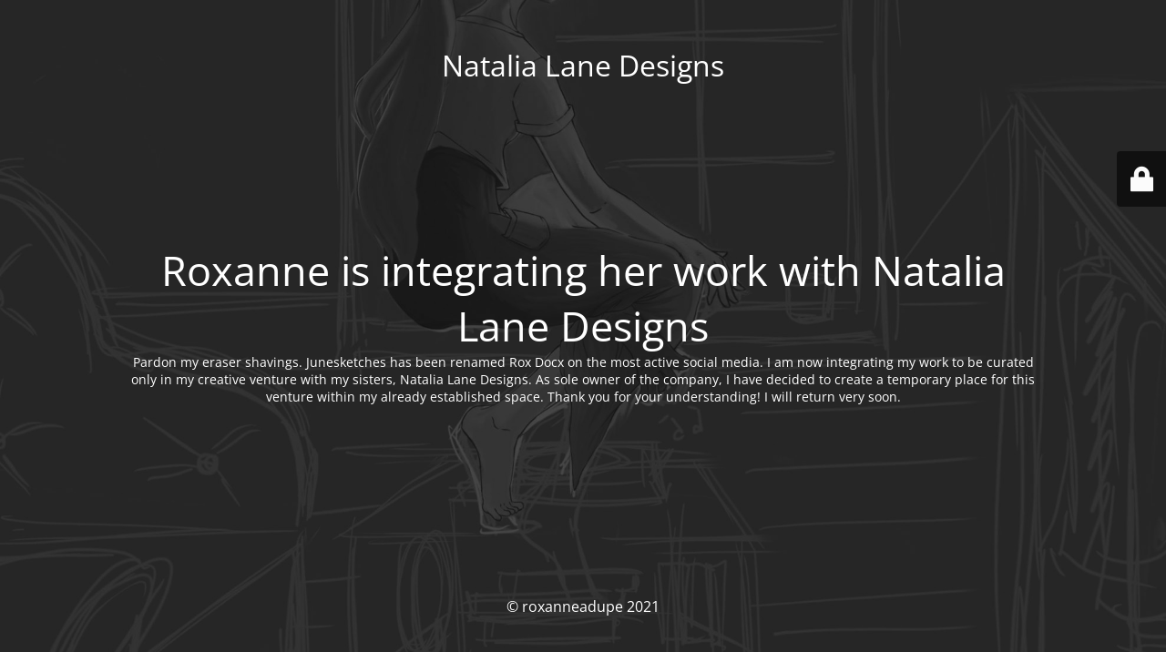

--- FILE ---
content_type: text/html; charset=UTF-8
request_url: https://roxanneadupe.com/tag/dictionary/
body_size: 2446
content:
<!DOCTYPE html><html lang="en-US"><head><meta charset="UTF-8" /><title>Under Maintenance</title><link rel="icon" href="https://roxanneadupe.com/wp-content/uploads/2025/12/cropped-avatar_03-32x32.jpg" sizes="32x32" /><link rel="icon" href="https://roxanneadupe.com/wp-content/uploads/2025/12/cropped-avatar_03-192x192.jpg" sizes="192x192" /><link rel="apple-touch-icon" href="https://roxanneadupe.com/wp-content/uploads/2025/12/cropped-avatar_03-180x180.jpg" /><meta name="msapplication-TileImage" content="https://roxanneadupe.com/wp-content/uploads/2025/12/cropped-avatar_03-270x270.jpg" /><meta name="viewport" content="width=device-width, maximum-scale=1, initial-scale=1, minimum-scale=1"><meta name="description" content=""/><meta http-equiv="X-UA-Compatible" content="" /><meta property="og:site_name" content="Natalia Lane Designs - "/><meta property="og:title" content="Under Maintenance"/><meta property="og:type" content="Maintenance"/><meta property="og:url" content="https://roxanneadupe.com"/><meta property="og:description" content="Pardon my eraser shavings. Junesketches has been renamed Rox Docx on the most active social media. I am now integrating my work to be curated only in my creative venture with my sisters, Natalia Lane Designs. As sole owner of the company, I have decided to create a temporary place for this venture within my already established space. Thank you for your understanding! I will return very soon."/><link rel="profile" href="http://gmpg.org/xfn/11" /><link rel="pingback" href="https://roxanneadupe.com/xmlrpc.php" /><link rel='stylesheet' id='all-css-f98f78ad856eb29f2cc821810b2e8c0b' href='https://roxanneadupe.com/wp-content/plugins/maintenance/load/css/style.css?m=1695847149' type='text/css' media='all' /><link rel='stylesheet' id='all-css-adc78076b10e9a2a4c2c3a0d334fa47b' href='https://roxanneadupe.com/wp-content/plugins/maintenance/load/css/fonts.css?m=1695847149' type='text/css' media='all' /><style type="text/css">body {background-color: #111111}.preloader {background-color: #111111}body {font-family: Open Sans; }.site-title, .preloader i, .login-form, .login-form a.lost-pass, .btn-open-login-form, .site-content, .user-content-wrapper, .user-content, footer, .maintenance a{color: #ffffff;} a.close-user-content, #mailchimp-box form input[type="submit"], .login-form input#submit.button  {border-color:#ffffff} input[type="submit"]:hover{background-color:#ffffff} input:-webkit-autofill, input:-webkit-autofill:focus{-webkit-text-fill-color:#ffffff} body &gt; .login-form-container{background-color:#111111}.btn-open-login-form{background-color:#111111}input:-webkit-autofill, input:-webkit-autofill:focus{-webkit-box-shadow:0 0 0 50px #111111 inset}input[type='submit']:hover{color:#111111} #custom-subscribe #submit-subscribe:before{background-color:#111111}</style><!--[if IE]><style type="text/css"></style> <script data-jetpack-boost="ignore" type="text/javascript" src="https://roxanneadupe.com/wp-content/plugins/maintenance/load/js/jquery.backstretch.min.js"></script> <![endif]--><link rel="stylesheet" href="https://fonts.bunny.net/css?family=Open%20Sans:300,300italic,regular,italic,600,600italic,700,700italic,800,800italic:300"></head><body class="maintenance "><div class="main-container"><div class="preloader"><i class="fi-widget" aria-hidden="true"></i></div><div id="wrapper"><div class="center logotype"><header><div class="logo-box istext" rel="home"><h1 class="site-title">Natalia Lane Designs</h1></div></header></div><div id="content" class="site-content"><div class="center"><h2 class="heading font-center" style="font-weight:300;font-style:normal">Roxanne is integrating her work with Natalia Lane Designs</h2><div class="description" style="font-weight:300;font-style:normal"><p>Pardon my eraser shavings. Junesketches has been renamed Rox Docx on the most active social media. I am now integrating my work to be curated only in my creative venture with my sisters, Natalia Lane Designs. As sole owner of the company, I have decided to create a temporary place for this venture within my already established space. Thank you for your understanding! I will return very soon.</p></div></div></div></div><footer><div class="center"><div style="font-weight:300;font-style:normal">© roxanneadupe 2021</div></div></footer> <picture class="bg-img"> <img src="https://roxanneadupe.com/wp-content/uploads/2019/12/claras-room-scaled.jpg"> </picture></div><div class="login-form-container"> <input type="hidden" id="mtnc_login_check" name="mtnc_login_check" value="dc237c2d6a" /><input type="hidden" name="_wp_http_referer" value="/tag/dictionary/" /><form id="login-form" class="login-form" method="post"><label>User Login</label><span class="login-error"></span><span class="licon user-icon"><input type="text" name="log" id="log" value="" size="20" class="input username" placeholder="Username" /></span><span class="picon pass-icon"><input type="password" name="pwd" id="login_password" value="" size="20" class="input password" placeholder="Password" /></span><a class="lost-pass" href="https://roxanneadupe.com/wp-login.php?action=lostpassword">Lost Password</a><input type="submit" class="button" name="submit" id="submit" value="Login" /><input type="hidden" name="is_custom_login" value="1" /><input type="hidden" id="mtnc_login_check" name="mtnc_login_check" value="dc237c2d6a" /><input type="hidden" name="_wp_http_referer" value="/tag/dictionary/" /></form><div id="btn-open-login-form" class="btn-open-login-form"> <i class="fi-lock"></i></div><div id="btn-sound" class="btn-open-login-form sound"> <i id="value_botton" class="fa fa-volume-off" aria-hidden="true"></i></div></div>  <!--[if !IE]><!--><script data-jetpack-boost="ignore" type="text/javascript" src="https://roxanneadupe.com/wp-includes/js/jquery/jquery.min.js?ver=3.7.1" id="jquery-core-js"></script>  <!--<![endif]-->  <script type='text/javascript' src='https://roxanneadupe.com/wp-includes/js/jquery/jquery.min.js?m=1700212566'></script><script type='text/javascript' src='https://roxanneadupe.com/wp-includes/js/jquery/jquery-migrate.min.js?m=1700212566'></script><script defer id="_frontend-js-extra" src="[data-uri]"></script><script defer type='text/javascript' src='https://roxanneadupe.com/wp-content/cache/autoptimize/js/autoptimize_single_112c47ca670be7279689c0d5ecbefd20.js?m=1695847149'></script></body></html>